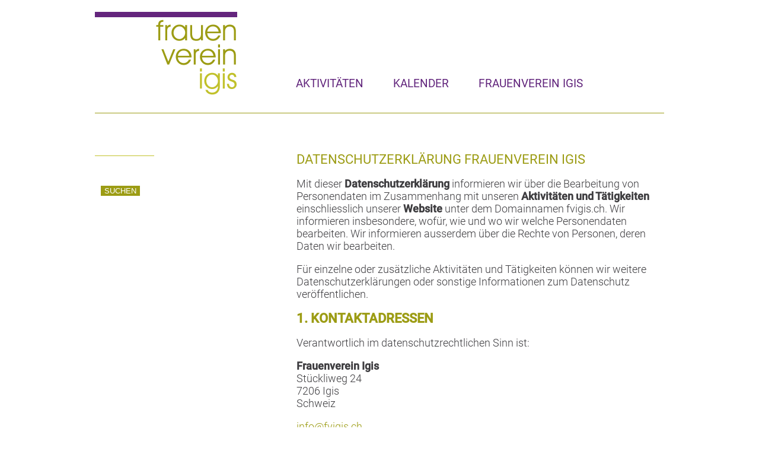

--- FILE ---
content_type: text/html; charset=UTF-8
request_url: https://www.fvigis.ch/datenschutz.html
body_size: 15435
content:
<!DOCTYPE html>
<html lang="de">
<head>

      <meta charset="UTF-8">
    <title>Datenschutz - Frauenverein Igis</title>
    <base href="https://www.fvigis.ch/">

          <meta name="robots" content="index,follow">
      <meta name="description" content="Datenschutzerklärung des Frauenverein Igis">
      <meta name="generator" content="Contao Open Source CMS">
    
    
    <meta name="viewport" content="width=device-width,initial-scale=1.0">
    <style>#wrapper{width:960px;margin:0 auto}#header{height:190px}#left{width:340px;right:340px}#container{padding-left:340px}</style>
    <link rel="stylesheet" href="assets/css/layout.min.css,responsive.min.css,mobile-menu.min.css,colorbox.m...-1b3fa60e.css">        <script src="assets/js/jquery.min.js,mobile-menu.jquery.min.js-f68c533b.js"></script><link rel="apple-touch-icon" sizes="57x57" href="/files/favicon/apple-icon-57x57.png">
<link rel="apple-touch-icon" sizes="60x60" href="/files/favicon/-icon-60x60.png">
<link rel="apple-touch-icon" sizes="72x72" href="/files/favicon/apple-icon-72x72.png">
<link rel="apple-touch-icon" sizes="76x76" href="/files/favicon/apple-icon-76x76.png">
<link rel="apple-touch-icon" sizes="114x114" href="/files/favicon/apple-icon-114x114.png">
<link rel="apple-touch-icon" sizes="120x120" href="/files/favicon/apple-icon-120x120.png">
<link rel="apple-touch-icon" sizes="144x144" href="/files/favicon/apple-icon-144x144.png">
<link rel="apple-touch-icon" sizes="152x152" href="/files/favicon/apple-icon-152x152.png">
<link rel="apple-touch-icon" sizes="180x180" href="/files/favicon/apple-icon-180x180.png">
<link rel="icon" type="image/png" sizes="192x192"  href="/files/favicon/android-icon-192x192.png">
<link rel="icon" type="image/png" sizes="32x32" href="/files/favicon/favicon-32x32.png">
<link rel="icon" type="image/png" sizes="96x96" href="/files/favicon/favicon-96x96.png">
<link rel="icon" type="image/png" sizes="16x16" href="/files/favicon/favicon-16x16.png">
<link rel="manifest" href="/files/favicon/manifest.json">
<meta name="msapplication-TileColor" content="#ffffff">
<meta name="msapplication-TileImage" content="/files/favicon/ms-icon-144x144.png">
<meta name="theme-color" content="#ffffff">
  
</head>
<body id="top">

      
    <div id="wrapper">

                        <header id="header">
            <div class="inside">
              
<!-- indexer::stop -->
<div class="logo">
<a href="https://www.fvigis.ch/" title=" startseite fvigis.ch">
<img src="files/Layout/Logo.gif" alt="frauenverein igis" />
</a>
</div>
<!-- indexer::continue -->
<!-- indexer::stop -->
<nav class="mod_navigation block" id="mainnav">

  
  <a href="datenschutz.html#skipNavigation3" class="invisible">Navigation überspringen</a>

  
<ul class="level_1">
            <li class="sibling first"><a href="unsere-aktivitaeten.html" title="Die Aktivitäten des Frauenverein Igis" class="sibling first">Aktivitäten</a></li>
                <li class="sibling"><a href="kalender.html" title="Die Angebote des Frauenverein Igis" class="sibling">Kalender</a></li>
                <li class="sibling last"><a href="frauenverein-igis.html" title="Wir stellen uns vor" class="sibling last">Frauenverein Igis</a></li>
      </ul>

  <span id="skipNavigation3" class="invisible"></span>

</nav>
<!-- indexer::continue -->

<!-- indexer::stop -->
<div class="mod_mobile_menu block">

        
  
<div id="mobile-menu-32-trigger" class="mobile_menu_trigger">
    ☰</div>

<div id="mobile-menu-32" class="mobile_menu no_shadow">
    <div class="inner">
        
<!-- indexer::stop -->
<nav class="mod_navigation block" id="mobilenav">

  
  <a href="datenschutz.html#skipNavigation33" class="invisible">Navigation überspringen</a>

  
<ul class="level_1">
            <li class="sibling first"><a href="unsere-aktivitaeten.html" title="Die Aktivitäten des Frauenverein Igis" class="sibling first">Aktivitäten</a></li>
                <li class="sibling"><a href="kalender.html" title="Die Angebote des Frauenverein Igis" class="sibling">Kalender</a></li>
                <li class="sibling last"><a href="frauenverein-igis.html" title="Wir stellen uns vor" class="sibling last">Frauenverein Igis</a></li>
      </ul>

  <span id="skipNavigation33" class="invisible"></span>

</nav>
<!-- indexer::continue -->
    </div>
</div>

<script>
(function($) {
    $('#mobile-menu-32').mobileMenu({
                'animation': true,
        'animationSpeed': 500,
                'breakPoint': 991,
        'offCanvas': false,
        'overlay': true,
        'disableNavigation': false,
        'parentTogglers': false,
        'closeOnLinkClick': false,
        'keepInPlace': false,
        'position': 'left',
        'size': '50',        'trigger': $('#mobile-menu-32-trigger')
    });
})(jQuery);
</script>


</div>
<!-- indexer::continue -->
            </div>
          </header>
              
      
              <div id="container">

                      <main id="main">
              <div class="inside">
                

  <div class="mod_article block" id="article-42">
    
          
<div class="ce_text block">

            <h1>Datenschutzerklärung Frauenverein Igis</h1>
      
  
      <p>Mit dieser <strong>Daten&shy;schutz&shy;erklärung</strong> informieren wir über die Bearbeitung von Personen&shy;daten im Zusammen&shy;hang mit unseren <strong>Aktivitäten und Tätigkeiten</strong> einschliesslich unserer <strong>Website</strong> unter dem Domain&shy;namen fvigis.ch. Wir informieren insbesondere, wofür, wie und wo wir welche Personen&shy;daten bearbeiten. Wir informieren ausserdem über die Rechte von Personen, deren Daten wir bearbeiten.</p>
<p>Für einzelne oder zusätzliche Aktivitäten und Tätigkeiten können wir weitere Daten&shy;schutzer&shy;klärungen oder sonstige Informationen zum Daten&shy;schutz veröffentlichen.</p>
<h2 id="kontaktadressen">1. Kontakt&shy;adressen</h2>
<p>Verantwortlich im daten&shy;schutz&shy;rechtlichen Sinn ist:</p>
<p><strong id="verantwortlicher">Frauenverein Igis</strong><br>Stückliweg 24<br>7206 Igis<br>Schweiz</p>
<p><a href="&#109;&#97;&#105;&#108;&#116;&#111;&#58;&#105;&#x6E;&#102;&#x6F;&#64;&#x66;&#118;&#x69;&#103;&#x69;&#115;&#x2E;&#99;&#x68;">&#105;&#x6E;&#102;&#x6F;&#64;&#x66;&#118;&#x69;&#103;&#x69;&#115;&#x2E;&#99;&#x68;</a></p>
<p>Im Einzel&shy;fall können Dritte für die Bearbeitung von Personen&shy;daten verantwortlich sein oder es kann eine gemeinsame Verant&shy;wortlich&shy;keit mit Dritten bestehen. Wir geben betroffenen Personen auf Nach&shy;frage gerne Auskunft über die jeweilige Verant&shy;wort&shy;lich&shy;keit.</p>
<h2 id="begriffe-rechtsgrundlagen">2. Begriffe und Rechts&shy;grundlagen</h2>
<h3 id="begriffe">2.1 Begriffe</h3>
<p><strong>Betroffene Person:</strong> Natürliche Person, über die wir Personen&shy;daten bearbeiten.</p>
<p><strong>Personen&shy;daten:</strong> <em>Alle</em> Angaben, die sich auf eine bestimmte oder bestimmbare natürliche Person beziehen.</p>
<p><strong>Besonders schützenswerte Personen&shy;daten:</strong> Daten über gewerk&shy;schaftliche, politische, religiöse oder welt&shy;anschauliche Ansichten und Tätigkeiten, Daten über die Gesund&shy;heit, die Intim&shy;sphäre oder die Zugehörigkeit zu einer Ethnie oder Rasse, genetische Daten, biometrische Daten, die eine natürliche Person eindeutig identifizieren, Daten über straf- und verwaltungs&shy;rechtliche Sanktionen oder Verfolgungen, und Daten über Mass&shy;nahmen der sozialen Hilfe.</p>
<p><strong>Bearbeiten:</strong> <em>Jeder</em> Umgang mit Personen&shy;daten, <em>unabhängig</em> von den angewandten Mitteln und Verfahren, beispielsweise das Abfragen, Abgleichen, Anpassen, Archivieren, Aufbewahren, Auslesen, Bekannt&shy;geben, Beschaffen, Erfassen, Erheben, Löschen, Offenlegen, Ordnen, Organisieren, Speichern, Verändern, Verbreiten, Verknüpfen, Vernichten und Verwenden von Personen&shy;daten.</p>
<h3 id="rechtsgrundlagen">2.2 Rechts&shy;grundlagen</h3>
<p>Wir bearbeiten Personen&shy;daten im Einklang mit dem schweizerischen Recht wie insbesondere dem <a href="https://www.fedlex.admin.ch/eli/oc/2022/491/de" target="_blank" rel="nofollow noopener noreferrer">Bundes&shy;gesetz über den Daten&shy;schutz</a> (Daten&shy;schutz&shy;gesetz, DSG) und der <a href="https://www.fedlex.admin.ch/eli/oc/2022/568/de" target="_blank" rel="nofollow noopener">Verordnung über den Daten&shy;schutz</a> (Daten&shy;schutz&shy;verordnung, DSV).</p>
<h2 id="art-umfang-zweck">3. Art, Umfang und Zweck der Bearbeitung von Personen&shy;daten</h2>
<p>Wir bearbeiten jene Personen&shy;daten, die <em>erforderlich</em> sind, um unsere Aktivitäten und Tätig&shy;keiten dauerhaft, menschen&shy;freundlich, sicher und zuverlässig ausüben zu können. Die bearbeiteten Personen&shy;daten können insbesondere in die Kategorien von Browser- und Gerätedaten, Inhalts&shy;daten, Kommuni&shy;kations&shy;daten, Meta&shy;daten, Nutzungs&shy;daten, Stamm&shy;daten einschliesslich Bestandes- und Kontakt&shy;daten, Standort&shy;daten, Transaktions&shy;daten, Vertrags&shy;daten und Zahlungs&shy;daten fallen. Die Personen&shy;daten können ferner besonders schützens&shy;werte Personen&shy;daten darstellen.</p>
<p>Wir bearbeiten auch Personen&shy;daten, die wir von Dritten erhalten, aus öffentlich zugäng&shy;lichen Quellen beschaffen oder bei der Ausübung unserer Aktivitäten und Tätig&shy;keiten erheben, soweit eine solche Bearbeitung zulässig ist.</p>
<p>Wir bearbeiten Personen&shy;daten, soweit erforderlich, mit Ein&shy;willigung der betroffenen Personen. Wir können Personen&shy;daten in vielen Fällen ohne Ein&shy;willigung bearbeiten, beispiels&shy;weise um rechtliche Ver&shy;pflichtungen zu erfüllen oder über&shy;wiegende Interessen zu wahren. Wir können betroffene Personen auch um ihre Ein&shy;willigung ersuchen, wenn ihre Ein&shy;willigung nicht erforder&shy;lich ist.</p>
<p>Wir bearbeiten Personen&shy;daten für die <em>Dauer</em>, die für den jeweiligen Zweck erforderlich ist. Wir anonymisieren bzw. löschen Personen&shy;daten insbesondere in Abhängigkeit von gesetzlichen Aufbewahrungs- und Verjährungs&shy;fristen.</p>
<h2 id="bekanntgabe">4. Bekanntgabe von Personen&shy;daten</h2>
<p>Wir können Personen&shy;daten <em>an Dritte bekanntgeben</em>, durch Dritte bearbeiten lassen oder gemeinsam mit Dritten bearbeiten. Bei solchen Dritten kann es sich beispielsweise um speziali&shy;sierte Anbieter handeln, deren Leistungen wir in Anspruch nehmen.</p>
<p>Wir können Personen&shy;daten im Rahmen unserer Aktivi&shy;täten und Tätig&shy;keiten insbesondere an Banken und andere Finanz&shy;dienstleister, Behörden, Bildungs- und Forschungs&shy;einrichtungen, Berater und Rechts&shy;anwälte, Interessen&shy;vertretungen, IT-Dienst&shy;leister, Kooperations&shy;partner, Kredit- und Wirtschafts&shy;auskunfteien, Logistik- und Versand&shy;unternehmen, Marketing- und Werbe&shy;agenturen, Medien, Mutter-, Schwester- und Tochter&shy;gesell&shy;schaften, Organi&shy;sationen und Verbände, soziale Ein&shy;richtungen, Tele&shy;kommunikations&shy;unternehmen, Ver&shy;sicherungen und Zahlungs&shy;dienst&shy;leister bekannt&shy;geben.</p>
<h2 id="kommunikation">5. Kommunikation</h2>
<p>Wir bearbeiten Personen&shy;daten, um mit einzelnen Personen sowie mit Behörden, Organi&shy;sationen und Unternehmen kommuni&shy;zieren zu können. Dabei bearbeiten wir insbesondere Daten, die uns eine betroffene Person bei der Kontakt&shy;aufnahme übermittelt, beispielsweise per Briefpost oder E-Mail. Wir können solche Daten in einem Adress&shy;buch oder mit vergleichbaren Hilfs&shy;mitteln speichern.</p>
<p>Dritte, die uns Daten über andere Personen übermitteln, sind verpflichtet, den Daten&shy;schutz dieser betroffenen Personen eigen&shy;ständig sicherzustellen. Sie müssen insbesondere gewähr&shy;leisten, dass solche Daten richtig sind und über&shy;mittelt werden dürfen.</p>
<p>Wir nutzen ausgewählte Dienste von geeigneten Anbietern, um die Kommuni&shy;kation mit einzelnen Personen und sonstigen Kommunikations&shy;partnern zu ermöglichen und zu verbessern. Wir können mit solchen Diensten die Daten der betroffenen Personen auch jenseits der direkten Kommuni&shy;kation verwalten und anderweitig bearbeiten.</p>
<h2 id="bewerbungen">6. Bewerbungen</h2>
<p>Wir bearbeiten Personendaten über Bewerberinnen und Bewerber, soweit sie für die Einschätzung der Eignung für ein Arbeitsverhältnis oder für die spätere Durchführung eines Arbeitsvertrages erforderlich sind. Die erforderlichen Personendaten ergeben sich insbesondere aus den abgefragten Angaben, beispielsweise im Rahmen einer Stellenausschreibung. Wir können Stellenausschreibungen mit Hilfe von geeigneten Dritten veröffentlichen, zum Beispiel in elektronischen und gedruckten Medien oder bei Jobportalen und Stellenplattformen.</p>
<p>Wir bearbeiten ferner jene Personendaten, die Bewerberinnen und Bewerber <em>freiwillig</em> mitteilen oder veröffentlichen, insbesondere als Teil von Anschreiben, Lebenslauf und sonstigen Bewerbungsunterlagen sowie von Online-Profilen.</p>
<h2 id="sicherheit">7. Daten&shy;sicherheit</h2>
<p>Wir treffen geeignete technische und organisatorische Mass&shy;nahmen, um eine dem jeweiligen Risiko angemessene Daten&shy;sicherheit zu gewähr&shy;leisten. Mit unseren Mass&shy;nahmen gewähr&shy;leisten wir insbesondere die Ver&shy;traulichkeit, Ver&shy;fügbarkeit, Nach&shy;vollzieh&shy;barkeit und Integrität der bearbeiteten Personen&shy;daten, ohne aber absolute Daten&shy;sicherheit gewährleisten zu können.</p>
<p>Der Zugriff auf unsere Website und unsere sonstige digitale Präsenz erfolgt mittels Transport&shy;verschlüsselung (<a href="https://de.wikipedia.org/wiki/Transport_Layer_Security" target="_blank" rel="nofollow noopener noreferrer">SSL / TLS</a>, insbesondere mit dem <a href="https://de.wikipedia.org/wiki/Hypertext_Transfer_Protocol_Secure" target="_blank" rel="nofollow noopener noreferrer">Hypertext Transfer Protocol Secure, abgekürzt HTTPS</a>). Die meisten Browser warnen vor dem Besuch einer Website ohne Transport&shy;verschlüsselung.</p>
<p>Unsere digitale Kommunikation unterliegt – wie <em>grundsätzlich</em> jede digitale Kommunikation – der Massen&shy;überwachung ohne Anlass und Verdacht durch Sicher&shy;heitsbehörden in der Schweiz, im übrigen Europa, in den Vereinigten Staaten von Amerika (USA) und in anderen Ländern. Wir können keinen direkten Einfluss auf die entsprechende Bearbeitung von Personen&shy;daten durch Geheim&shy;dienste, Polizei&shy;stellen und andere Sicherheits&shy;behörden nehmen. Wir können auch nicht ausschliessen, dass eine betroffene Person gezielt überwacht wird.</p>
<h2 id="ausland">8. Personen&shy;daten im Ausland</h2>
<p>Wir bearbeiten Personen&shy;daten <em>grundsätzlich</em> in der Schweiz. Wir können Personen&shy;daten aber auch in andere Staaten bekanntgeben bzw. expor&shy;tieren, ins&shy;besondere um sie dort zu bear&shy;beiten oder bear&shy;beiten zu lassen.</p>
<p>Wir können Personen&shy;daten in alle <a href="https://de.wikipedia.org/wiki/Liste_der_Staaten_der_Erde#Liste" target="_blank" rel="nofollow noopener noreferrer">Staaten auf der Erde</a> und anderswo im <a href="https://www.datenschutzpartner.ch/2022/04/23/datenschutzerklaerung-daten-export-universum-mond/" target="_blank" rel="nofollow noopener noreferrer">Universum</a> bekanntgeben, sofern das dortige Recht gemäss <a href="https://www.fedlex.admin.ch/eli/cc/2022/568/de#annex_1" target="_blank" rel="nofollow noopener noreferrer">Beschluss des Schwei&shy;zerischen Bundes&shy;rates</a> einen angemessenen Daten&shy;schutz gewährleistet.</p>
<p>Wir können Personen&shy;daten in Staaten, deren Recht keinen angemessenen Daten&shy;schutz gewähr&shy;leistet, bekannt&shy;geben, sofern aus anderen Gründen ein geeigneter Daten&shy;schutz gewähr&shy;leistet ist, ins&shy;besondere auf Grund&shy;lage von Standard&shy;datenschutz&shy;klauseln oder mit anderen geeigneten Garantien. Ausnahms&shy;weise können wir Personen&shy;daten in Staaten ohne angemessenen oder geeigneten Daten&shy;schutz exportieren, wenn dafür die besonderen daten&shy;schutz&shy;rechtlichen Voraus&shy;setzungen erfüllt sind, beispiels&shy;weise die ausdrückliche Ein&shy;willigung der betroffenen Personen oder ein unmittelbarer Zusammen&shy;hang mit dem Abschluss oder der Abwicklung eines Vertrages. Wir geben betroffenen Personen auf Nachfrage gerne Auskunft über allfällige Garantien oder liefern eine Kopie von Garantien.</p>
<h2 id="rechte">9. Rechte von betroffenen Personen</h2>
<h3 id="ansprueche">9.1 Daten&shy;schutz&shy;rechtliche Ansprüche</h3>
<p>Wir gewähren betroffenen Personen sämt&shy;liche Ansprüche gemäss dem anwendbaren Recht. Betroffene Personen verfügen insbesondere über folgende Rechte:</p>
<ul>
<li><strong>Auskunft:</strong> Betroffene Personen können Auskunft verlangen, ob wir Personen&shy;daten über sie bearbeiten, und falls ja, um welche Personen&shy;daten es sich handelt. Betroffene Personen erhalten ferner jene Infor&shy;mationen, die erforder&shy;lich sind, um ihre daten&shy;schutz&shy;rechtlichen Ansprüche geltend zu machen und Trans&shy;parenz zu gewähr&shy;leisten. Dazu zählen die bearbeiteten Personen&shy;daten als solche, aber unter anderem auch Angaben zum Bearbeitungs&shy;zweck, zur Dauer der Auf&shy;bewahrung, zu einer all&shy;fälligen Bekannt&shy;gabe bzw. einem all&shy;fälligen Export von Daten in andere Staaten und zur Herkunft der Personen&shy;daten.</li>
<li><strong>Berichtigung und Einschränkung:</strong> Betroffene Personen können unrichtige Personen&shy;daten berichtigen, unvoll&shy;ständige Daten vervoll&shy;ständigen und die Bear&shy;beitung ihrer Daten ein&shy;schränken lassen.</li>
<li><strong>Möglichkeit für eigenen Stand&shy;punkt und mensch&shy;liche Überprüfung:</strong> Betroffene Personen können bei Entscheidungen, die ausschliess&shy;lich auf einer auto&shy;matisierten Bearbeitung von Personen&shy;daten beruhen und für sie mit einer Rechts&shy;folge verbunden sind oder sie erheblich beein&shy;trächtigen (auto&shy;matisierte Einzel&shy;entscheidungen), ihren eigenen Stand&shy;punkt darlegen und die Über&shy;prüfung durch einen Menschen verlangen.</li>
<li><strong>Löschung und Widerspruch:</strong> Betroffene Personen können Personen&shy;daten löschen lassen («Recht auf Ver&shy;gessen») und der Bear&shy;beitung ihrer Daten mit Wirkung für die Zukunft wider&shy;sprechen.</li>
<li><strong>Datenherausgabe und Datenübertragung:</strong> Betroffene Personen können die Heraus&shy;gabe von Personen&shy;daten oder die Übe&shy;rtragung ihrer Daten an einen anderen Verant&shy;wortlichen verlangen.</li>
</ul>
<p>Wir können die Ausübung der Rechte von betroffenen Personen im recht&shy;lich zu&shy;lässigen Rahmen auf&shy;schieben, ein&shy;schränken oder ver&shy;weigern. Wir können betroffene Personen auf allen&shy;falls zu erfüllende Voraus&shy;setzungen für die Ausübung ihrer daten&shy;schutz&shy;rechtlichen Ansprüche hinweisen. Wir können beispiels&shy;weise die Aus&shy;kunft mit Ver&shy;weis auf Geheim&shy;haltungs&shy;pflichten, überwiegende Inter&shy;essen oder den Schutz anderer Personen ganz oder teil&shy;weise verweigern. Wir können beispielsweise auch die Löschung von Personen&shy;daten, ins&shy;besondere mit Verweis auf gesetz&shy;liche Auf&shy;bewahrungs&shy;pflichten, ganz oder teil&shy;weise verweigern.</p>
<p>Wir können für die Aus&shy;übung der Rechte <em>ausnahms&shy;weise</em> Kosten vor&shy;sehen. Wir infor&shy;mieren be&shy;troffene Per&shy;sonen vorgängig über all&shy;fällige Kosten.</p>
<p>Wir sind ver&shy;pflichtet, betroffene Personen, die Auskunft ver&shy;langen oder andere Rechte geltend machen, mit angemessenen Mass&shy;nahmen zu identi&shy;fizieren. Betroffene Personen sind zur Mit&shy;wirkung verpflichtet.</p>
<h3 id="rechtsschutz">9.2 Rechtsschutz</h3>
<p>Betroffene Personen haben das Recht, ihre daten&shy;schutz&shy;rechtlichen Ansprüche auf dem Recht&shy;sweg durch&shy;zusetzen oder Anzeige bzw. Beschwerde bei einer Daten&shy;schutz-Auf&shy;sichts&shy;behörde zu erheben.</p>
<p>Daten&shy;schutz-Aufsichts&shy;behörde für private Verantwortliche und Bundes&shy;organe in der Schweiz ist der <a href="https://www.edoeb.admin.ch/" target="_blank" rel="nofollow noopener noreferrer">Eid&shy;genössische Daten&shy;schutz- und Öffentlich&shy;keits&shy;beauftragte (EDÖB)</a>.</p>
<h2 id="website">10. Nutzung der Website</h2>
<h3 id="cookies">10.1 Cookies</h3>
<p>Wir können Cookies verwenden. Bei Cookies – eigenen Cookies (First-Party-Cookies) als auch Cookies von Dritten, deren Dienste wir nutzen (Third-Party-Cookies) – handelt es sich um Daten, die im Browser gespeichert werden. Solche gespeicherten Daten müssen nicht auf traditionelle Cookies in Textform beschränkt sein.</p>
<p>Cookies können im Browser temporär als «Session Cookies» oder für einen bestimmten Zeitraum als sogenannte permanente Cookies gespeichert werden. «Session Cookies» werden automatisch gelöscht, wenn der Browser geschlossen wird. Permanente Cookies haben eine bestimmte Speicher&shy;dauer. Cookies ermöglichen insbesondere, einen Browser beim nächsten Besuch unserer Website wiederzuerkennen und dadurch beispielsweise die Reich&shy;weite unserer Website zu messen. Permanente Cookies können aber beispiels&shy;weise auch für Online-Marketing verwendet werden.</p>
<p>Cookies können in den Browser-Einstellungen jederzeit ganz oder teilweise deaktiviert, eingeschränkt oder gelöscht werden. Die Browser-Einstellungen ermöglichen häufig auch eine automatisierte Löschung und sonstige Verwaltung von Cookies. Ohne Cookies steht unsere Website allenfalls nicht mehr in vollem Umfang zur Verfügung. Wir ersuchen – mindestens sofern und soweit erforderlich gemäss dem anwendbaren Recht – aktiv um die ausdrückliche Ein&shy;willigung in die Verwendung von Cookies.</p>
<p>Bei Cookies, die für die Erfolgs- und Reichweitenmessung oder für Werbung verwendet werden, ist für zahlreiche Dienste ein allgemeiner Widerspruch («Opt-out») über die <a href="https://youradchoices.ca/" target="_blank" rel="nofollow noopener noreferrer">AdChoices</a> (Digital Advertising Alliance of Canada), die <a href="https://optout.networkadvertising.org/" target="_blank" rel="nofollow noopener noreferrer">Network Advertising Initiative</a> (NAI), <a href="https://optout.aboutads.info/" target="_blank" rel="nofollow noopener noreferrer">YourAdChoices</a> (Digital Advertising Alliance) oder <a href="https://www.youronlinechoices.com/" target="_blank" rel="nofollow noopener noreferrer">Your Online Choices</a> (European Interactive Digital Advertising Alliance, EDAA) möglich.</p>
<h3 id="protokollierung">10.2 Protokollierung</h3>
<p>Wir können für jeden Zugriff auf unsere Website und unsere sonstige digitiale Präsenz mindestens die nach&shy;folgenden Angaben protokollieren, sofern diese bei solchen Zugriffen an unsere digitale Infrastruktur übermittelt werden: Datum und Zeit einschliesslich Zeitzone, <a href="https://de.wikipedia.org/wiki/IP-Adresse" target="_blank" rel="nofollow noopener noreferrer">IP-Adresse</a>, <a href="https://de.wikipedia.org/wiki/HTTP-Statuscode" target="_blank" rel="nofollow noopener noreferrer">Zugriffs&shy;status (HTTP-Statuscode)</a>, Betriebs&shy;system einschliesslich Benutzer&shy;oberfläche und Version, Browser einschliesslich Sprache und Version, aufgerufene einzelne Unterseite unserer Website einschliesslich übertragener Daten&shy;menge, <a href="https://de.wikipedia.org/wiki/Referrer" target="_blank" rel="nofollow noopener noreferrer">zuletzt im gleichen Browser-Fenster aufgerufene Webseite (Referer bzw. Referrer)</a>.</p>
<p>Wir protokollieren solche Angaben, die auch Personen&shy;daten darstellen können, in Log&shy;dateien. Die Angaben sind erforderlich, um unsere digitale Präsenz dauerhaft, menschen&shy;freundlich und zuverlässig bereit&shy;stellen zu können. Die Angaben sind ferner erforderlich, um die Daten&shy;sicher&shy;heit gewähr&shy;leisten zu können – auch durch Dritte oder mit Hilfe von Dritten.</p>
<h3 id="zaehlpixel">10.3 Zählpixel</h3>
<p>Wir können Zählpixel in unsere digitale Präsenz einbinden. Zählpixel werden auch als Web-Beacons bezeichnet. Bei Zählpixeln – auch von Dritten, deren Dienste wir nutzen – handelt es sich üblicher&shy;weise um kleine, nicht sicht&shy;bare Bilder oder in JavaScript formulierte Skripte, die beim Zugriff auf unsere digitale Präsenz automatisch abgerufen werden. Mit Zähl&shy;pixeln können mindestens die gleichen Angaben wie bei der Protokollierung in Log&shy;dateien erfasst werden.</p>
<h2 id="mitteilungen">11. Benach&shy;richti&shy;gungen und Mit&shy;teilungen</h2>
<h3 id="mitteilungen-statistik">11.1 Erfolgs- und Reichweiten&shy;messung</h3>
<p>Benachrichtigungen und Mitteilungen können Weblinks oder Zählpixel enthalten, die erfassen, ob eine einzelne Mitteilung geöffnet wurde und welche Weblinks dabei angeklickt wurden. Solche Weblinks und Zählpixel können die Nutzung von Benachrichtigungen und Mitteilungen auch personenbezogen erfassen. Wir benötigen diese statistische Erfassung der Nutzung für die Erfolgs- und Reichweitenmessung, um Benachrichtigungen und Mitteilungen aufgrund der Bedürfnisse und Lesegewohnheiten der Empfängerinnen und Empfänger effektiv und menschen&shy;freundlich sowie dauerhaft, sicher und zuverlässig versenden zu können.</p>
<h3 id="mitteilungen-einwilligung">11.2 Einwilligung und Wider&shy;spruch</h3>
<p>Sie müssen <em>grundsätzlich</em> in die Verwendung Ihrer E-Mail-Adresse und Ihrer sonstigen Kontaktadressen einwilligen, es sei denn, die Verwendung ist aus anderen rechtlichen Gründen zulässig. Für das allfällige Einholen einer doppelt bestätigten Einwilligung können wir das «Double Opt-in»-Verfahren verwenden. Sie erhalten in diesem Fall eine Mitteilung mit Anweisungen für die doppelte Bestätigung. Wir können eingeholte Einwilligungen einschliesslich <a href="https://de.wikipedia.org/wiki/IP-Adresse" target="_blank" rel="nofollow noopener noreferrer">IP-Adresse</a> und <a href="https://de.wikipedia.org/wiki/Zeitstempel" target="_blank" rel="nofollow noopener noreferrer">Zeitstempel</a> aus Beweis- und Sicherheitsgründen protokollieren.</p>
<p>Sie können <em>grundsätzlich</em> dem Erhalt von Benachrichtigungen und Mitteilungen wie beispielsweise Newslettern jederzeit widersprechen. Mit einem solchen Widerspruch können Sie gleichzeitig der statistischen Erfassung der Nutzung für die Erfolgs- und Reichweitenmessung widersprechen. Vorbehalten bleiben erforderliche Benachrichtigungen und Mitteilungen im Zusammenhang mit unseren Aktivitäten und Tätigkeiten.</p>
<h3 id="mitteilungen-dienstleister">11.3 Dienst&shy;leister für Benach&shy;richti&shy;gungen und Mit&shy;teilungen</h3>
<p>Wir versenden Benach&shy;richti&shy;gungen und Mit&shy;teilungen mit Hilfe von spezialisierten Dienst&shy;leistern.</p>
<p>Wir nutzen insbesondere:</p>
<ul>
<li><strong><a href="https://mailchimp.com/de/" target="_blank" rel="nofollow noopener noreferrer">Mailchimp:</a></strong> Kommunikations&shy;plattform; Anbieterin: The Rocket Science Group LLC DBA Mailchimp (USA) als <a href="https://www.intuit.com/legal/intuit-group-companies/" target="_blank" rel="nofollow noopener noreferrer">Tochter&shy;gesellschaft</a> der Intuit Inc. (USA); Angaben zum Daten&shy;schutz: <a href="https://www.intuit.com/privacy/statement/" target="_blank" rel="nofollow noopener noreferrer">Daten&shy;schutz&shy;erklärung (Intuit)</a> ein&shy;schliess&shy;lich «Länder- und Regionen-spezifische Bestimmungen» («Country and Region-Specific Terms»), <a href="https://mailchimp.com/help/mailchimp-intuit-privacy-faq/" target="_blank" rel="nofollow noopener noreferrer">«Häufig gestellte Fragen zum Daten&shy;schutz bei Mailchimp» («Mailchimp Privacy FAQs»)</a>, <a href="https://mailchimp.com/help/mailchimp-european-data-transfers/" target="_blank" rel="nofollow noopener noreferrer">«Mailchimp und europäische Daten&shy;übertragungen» («Mailchimp and European Data Transfers»)</a>, <a href="https://mailchimp.com/de/about/security/" target="_blank" rel="nofollow noopener noreferrer">«Sicher&shy;heit»</a>, <a href="https://mailchimp.com/de/legal/cookies/" target="_blank" rel="nofollow noopener noreferrer">Cookie-Richt&shy;linie</a>, <a href="https://mailchimp.com/de/about/privacy-rights/" target="_blank" rel="nofollow noopener noreferrer">«Anfragen zu Daten&shy;schutz&shy;rechten»</a>, <a href="https://mailchimp.com/de/legal/" target="_blank" rel="nofollow noopener noreferrer">«Recht&shy;liche Bestimmungen»</a>.</li>
</ul>
<h2 id="social-media">12. Social Media</h2>
<p>Wir sind auf Social Media-Plattformen und anderen Online-Plattformen präsent, um mit interessierten Personen kommunizieren sowie über unsere Aktivitäten und Tätigkeiten informieren zu können. Im Zusammenhang mit solchen Plattformen können Personendaten auch ausserhalb der Schweiz bearbeitet werden.</p>
<p>Es gelten jeweils auch die Allgemeinen Geschäftsbedingungen (AGB) und Nutzungsbedingungen sowie Datenschutzerklärungen und sonstigen Bestimmungen der einzelnen Betreiber solcher Plattformen. Diese Bestimmungen informieren insbesondere über die Rechte von betroffenen Personen direkt gegenüber der jeweiligen Plattform, wozu beispielsweise das Recht auf Auskunft zählt.</p>
<h2 id="dienste">13. Dienste von Dritten</h2>
<p>Wir nutzen Dienste von spezialisierten Dritten, um unsere Aktivitäten und Tätigkeiten dauerhaft, menschen&shy;freundlich, sicher und zuverlässig ausüben zu können. Mit solchen Diensten können wir unter anderem Funktionen und Inhalte in unsere Website einbetten. Bei einer solchen Einbettung erfassen die genutzten Dienste aus technisch zwingenden Gründen mindestens zeitweilig die <a href="https://de.wikipedia.org/wiki/IP-Adresse" target="_blank" rel="nofollow noopener noreferrer">IP-Adressen</a> der Nutzerinnen und Nutzer.</p>
<p>Für erforderliche sicherheitsrelevante, statistische und technische Zwecke können Dritte, deren Dienste wir nutzen, Daten im Zusammenhang mit unseren Aktivitäten und Tätigkeiten aggregiert, anonymisiert oder pseudonymisiert bearbeiten. Es handelt sich beispielsweise um Leistungs- oder Nutzungsdaten, um den jeweiligen Dienst anbieten zu können.</p>
<p>Wir nutzen insbesondere:</p>
<ul>
<li><strong><a href="https://about.google/products/?hl=de" target="_blank" rel="nofollow noopener noreferrer">Dienste von Google:</a></strong> Anbieter&shy;innen: Google LLC (USA) / Google Ireland Limited (Irland) teil&shy;weise für Nutzer&shy;innen und Nutzer im Euro&shy;päischen Wirtschafts&shy;raum (EWR) und in der Schweiz; All&shy;gemeine Angaben zum Daten&shy;schutz: <a href="https://safety.google/intl/de/principles/" target="_blank" rel="nofollow noopener noreferrer">«Grund&shy;sätze zu Daten&shy;schutz und Sicher&shy;heit»</a>, <a href="https://business.safety.google/privacy/?hl=de" target="_blank" rel="nofollow noopener noreferrer">«Mehr Informationen dazu, wie Google personen&shy;bezogene Daten verwendet»</a>, <a href="https://policies.google.com/privacy?hl=de" target="_blank" rel="nofollow noopener noreferrer">Daten&shy;schutz&shy;erklärung</a>, <a href="https://business.safety.google/intl/de/compliance/" target="_blank" rel="nofollow noopener noreferrer">«Google ist der Einhaltung der anwendbaren Daten&shy;schutz&shy;gesetze verpflichtet»</a>, <a href="https://policies.google.com/technologies/product-privacy?hl=de" target="_blank" rel="nofollow noopener noreferrer">«Leit&shy;faden zum Daten&shy;schutz in Google-Produkten»</a>, <a href="https://policies.google.com/technologies/partner-sites?hl=de" target="_blank" rel="nofollow noopener noreferrer">«Wie wir Daten von Websites oder Apps verwenden, auf bzw. in denen unsere Dienste genutzt werden»</a>, <a href="https://policies.google.com/technologies/cookies?hl=de" target="_blank" rel="nofollow noopener noreferrer">Cookie-Richt&shy;linie</a>, <a href="https://myadcenter.google.com/?hl=de" target="_blank" rel="nofollow noopener noreferrer">«Werbung, auf die du Einfluss hast» (Ein&shy;stellungen für persona&shy;lisierte Werbung)</a>.</li>
</ul>
<h3 id="infrastruktur">13.1 Digitale Infrastruktur</h3>
<p>Wir nutzen Dienste von spezialisierten Dritten, um benötigte digitale Infrastruktur im Zusammenhang mit unseren Aktivitäten und Tätigkeiten in Anspruch nehmen zu können. Dazu zählen beispielsweise Hosting- und Speicherdienste von ausgewählten Anbietern.</p>
<p>Wir nutzen insbesondere:</p>
<ul>
<li><strong><a href="https://www.cyon.ch/" target="_blank" rel="nofollow noopener noreferrer">Cyon:</a></strong> Hosting; Anbieterin: cyon GmbH (Schweiz); Angaben zum Datenschutz: <a href="https://www.cyon.ch/ueber-cyon/datenschutz" target="_blank" rel="nofollow noopener noreferrer">«Datenschutz»</a>, <a href="https://www.cyon.ch/legal/datenschutzerklaerung" target="_blank" rel="nofollow noopener noreferrer">Datenschutzerklärung</a>.</li>
</ul>
<h3 id="terminplanung">13.2 Terminplanung</h3>
<p>Wir nutzen Dienste von spezialisierten Dritten, um Termine online vereinbaren zu können, beispielsweise für Besprechungen. Es gelten ergänzend zu dieser Datenschutzerklärung jeweils auch allenfalls direkt ersichtliche Bedingungen der genutzten Dienste wie beispielsweise Nutzungsbedingungen oder Datenschutzerklärungen.</p>
<p>Wir nutzen insbesondere:</p>
<ul>
<li><strong><a href="https://doodle.com/de/" target="_blank" rel="nofollow noopener noreferrer">Doodle:</a></strong> Online-Terminplanung; Anbieterin: Doodle AG (Schweiz) als Tochtergesellschaft der TX Group AG (Schweiz); Angaben zum Datenschutz: <a href="https://doodle.com/de/privacy-policy/" target="_blank" rel="nofollow noopener noreferrer">Datenschutzerklärung</a>, <a href="https://doodle.com/de/general-data-processing-terms/" target="_blank" rel="nofollow noopener noreferrer">«Allgemeine Bedingungen für die Datenverarbeitung» («General Terms and Conditions of the Processing of Personal Data»)</a>.</li>
</ul>
<h3 id="zusammenarbeit">13.3 Online-Zusammenarbeit</h3>
<p>Wir nutzen Dienste von Dritten, um die Online-Zusammenarbeit zu ermöglichen. Es gelten ergänzend zu dieser Datenschutzerklärung jeweils auch allenfalls direkt ersichtliche Bedingungen der genutzten Dienste wie beispielsweise Nutzungsbedingungen oder Datenschutzerklärungen.</p>
<h3 id="medien">13.4 Digitale Inhalte</h3>
<p>Wir nutzen Dienste von speziali&shy;sierten Dritten, um digitale Inhalte in unsere Website einbinden zu können. Digitale Inhalte sind insbesondere Bild- und Video-Material, Musik und Podcasts.</p>
<p>Wir nutzen insbesondere:</p>
<ul>
<li><strong><a href="https://www.youtube.com/" target="_blank" rel="nofollow noopener noreferrer">YouTube:</a></strong> Video-Plattform; Anbieterin: Google; YouTube-spezifische Angaben: <a href="https://support.google.com/youtube/topic/2803240?hl=de" target="_blank" rel="nofollow noopener noreferrer">«Daten&shy;schutz- und Sicherheits&shy;center»</a>, <a href="https://support.google.com/youtube/answer/9315727?hl=de" target="_blank" rel="nofollow noopener noreferrer">«Meine Daten auf YouTube»</a>.</li>
</ul>
<h2 id="erweiterungen">14. Erweiterungen für die Website</h2>
<p>Wir verwenden Erweiterungen für unsere Website, um zusätzliche Funktionen nutzen zu können. Wir können ausgewählte Dienste von geeigneten Anbietern nutzen oder solche Erweiterungen auf eigener digitaler Infrastruktur verwenden.</p>
<p>Wir verwenden insbesondere:</p>
<ul>
<li><strong><a href="https://tinypng.com/" target="_blank" rel="nofollow noopener noreferrer">TinyPNG:</a></strong> Bild-Optimierung; Anbieterin: Tinify BV (Niederlande); Angaben zum Datenschutz: <a href="https://tinypng.com/terms" target="_blank" rel="nofollow noopener noreferrer">«Nutzungsbedingungen» («Terms of Use»)</a>.</li>
</ul>
<h2 id="erfolgs-und-reichweitenmessung">15. Erfolgs- und Reichweiten&shy;messung</h2>
<p>Wir versuchen, den Erfolg und die Reich&shy;weite unserer Aktivi&shy;täten und Tätig&shy;keiten zu messen. In diesem Rahmen können wir auch die Wirkung von Hin&shy;weisen Dritter messen oder prüfen, wie unter&shy;schiedliche Teile oder Versionen unserer digitalen Präsenz genutzt werden («A/B-Test»-Methode). Wir können aufgrund der Ergeb&shy;nisse der Erfolgs- und Reich&shy;weiten&shy;messung insbesondere Fehler beheben, beliebte Inhalte stärken oder Ver&shy;besserungen vor&shy;nehmen.</p>
<p>Für die Erfolgs- und Reich&shy;weiten&shy;messung werden in den meisten Fällen die <a href="https://de.wikipedia.org/wiki/IP-Adresse" target="_blank" rel="nofollow noopener noreferrer">IP-Adressen</a> von einzelnen Nutzer&shy;innen und Nutzern erfasst. IP-Adressen werden in diesem Fall <em>grundsätzlich</em> gekürzt («IP-Masking»), um durch die entsprechende Pseudo&shy;nymisierung dem Grund&shy;satz der Daten&shy;sparsamkeit zu folgen.</p>
<p>Bei der Erfolgs- und Reich&shy;weiten&shy;messung können Cookies zum Einsatz kommen und Nutzer&shy;profile erstellt werden. Allenfalls erstellte Nutzer&shy;profile umfassen beispiels&shy;weise die besuchten einzelnen Seiten oder betrach&shy;teten Inhalte auf unserer digitalen Präsenz, Angaben zur Grösse des Bild&shy;schirms oder des Browser-Fensters und den – zumindest ungefähren – Standort. <em>Grundsätzlich</em> werden allfällige Nutzer&shy;profile ausschliesslich pseudo&shy;nymisiert erstellt und nicht für die Identi&shy;fizierung einzelner Nutzer&shy;innen und Nutzer verwendet. Einzelne Dienste von Dritten, bei denen Nutzer&shy;innen oder Nutzer angemeldet sind, können die Nutzung unseres Online-Angebotes allenfalls dem Nutzer&shy;konto oder Nutzer&shy;profil beim jeweiligen Dienst zuordnen.</p>
<p>Wir nutzen insbesondere:</p>
<ul>
<li><strong><a href="https://www.awstats.org/" target="_blank" rel="nofollow noopener noreferrer">AWStats:</a></strong> Erfolgs- und Reichweitenmessung; Entwicklerin: Laurent Destailleur (Frankreich, freie Open Source-Software); Angaben zum Datenschutz: Auswertung von Server-Logdateien auf eigener digitaler Infrastruktur, <a href="https://awstats.sourceforge.io/docs/awstats_what.html" target="_blank" rel="nofollow noopener noreferrer">«Was ist AWStats / Übersicht über die Funktionen» («What is AWStats / Features Overview»)</a>.</li>
</ul>
<h2 id="hinweise">16. Abschliessende Hinweise zur Daten&shy;schutz&shy;erklärung</h2>
<p>Wir können diese Daten&shy;schutz&shy;erklärung jederzeit aktualisieren. Wir informieren über Aktualisierungen in geeigneter Form, insbesondere durch die Veröffentlichung der jeweils aktuellen Daten&shy;schutz&shy;erklärung auf unserer Website.</p>  
  
  

</div>

<div class="ce_text block">

        
  
      <h2 id="schlussbestimmungen">Fotos</h2>
<p>Wir möchten darauf hinweisen, dass an unseren Kursen, Treffs, Events etc. Fotos gemacht werden. Es ist also möglich, dass Teilnehmende sichtbar fotografisch erfasst werden.</p>
<p>Die Fotos werden auf der Website, in den Sozialen Medien und in einigen Fällen auch in den PrintMedien abgelichtet. Andere Verwendungen sind möglich.</p>
<p>Ohne Gegenbericht vor Ort an den Anlässen, erlauben wir uns, die erstellten Fotos in vernünftigem, respektvollem Rahmen zu verwenden.</p>  
  
  

</div>
    
      </div>

              </div>
                          </main>
          
                                    <aside id="left">
                <div class="inside">
                  
<!-- indexer::stop -->
<div class="mod_search block" id="kontaktform_search">

        
  
  <form method="get">
    <div class="formbody">
      <div class="widget widget-text">
        <label for="ctrl_keywords_8" class="invisible">Suchbegriffe</label>
        <input type="search" name="keywords" id="ctrl_keywords_8" class="text" value="">
      </div>
      <div class="widget widget-submit">
        <button type="submit" id="ctrl_submit_8" class="submit">Suchen</button>
      </div>
          </div>
  </form>

  
  

</div>
<!-- indexer::continue -->
                </div>
              </aside>
                      
                                
        </div>
      
      
                        <footer id="footer">
            <div class="inside">
              
<!-- indexer::stop -->
<nav class="mod_customnav block" id="subnav">

  
  <a href="datenschutz.html#skipNavigation4" class="invisible">Navigation überspringen</a>

  
<ul class="level_1">
            <li class="first"><a href="kontakt-anmeldung.html" title="Kontaktieren Sie uns" class="first">Kontakt & Anmeldung</a></li>
                <li><a href="impressum.html" title="Impressum">Impressum</a></li>
                <li class="active last"><strong class="active last">Datenschutz</strong></li>
      </ul>

  <span id="skipNavigation4" class="invisible"></span>

</nav>
<!-- indexer::continue -->

<!-- indexer::stop -->
<span class="beba"><a href="http://www.beba.ch" target="_blank"> konzept, design & programmierung: beba.ch, landquart</a></span>
<!-- indexer::continue -->            </div>
          </footer>
              
    </div>

      
  
<script src="assets/colorbox/js/colorbox.min.js?v=1.6.4.2"></script>
<script>
  jQuery(function($) {
    $('a[data-lightbox]').map(function() {
      $(this).colorbox({
        // Put custom options here
        loop: false,
        rel: $(this).attr('data-lightbox'),
        maxWidth: '95%',
        maxHeight: '95%'
      });
    });
  });
</script>

<script src="assets/jquery-ui/js/jquery-ui.min.js?v=1.13.2"></script>
<script>
  jQuery(function($) {
    $(document).accordion({
      // Put custom options here
      heightStyle: 'content',
      header: '.toggler',
      collapsible: true,
      create: function(event, ui) {
        ui.header.addClass('active');
        $('.toggler').attr('tabindex', 0);
      },
      activate: function(event, ui) {
        ui.newHeader.addClass('active');
        ui.oldHeader.removeClass('active');
        $('.toggler').attr('tabindex', 0);
      }
    });
  });
</script>
  <script type="application/ld+json">
{
    "@context": "https:\/\/schema.org",
    "@graph": [
        {
            "@type": "WebPage"
        }
    ]
}
</script>
<script type="application/ld+json">
{
    "@context": "https:\/\/schema.contao.org",
    "@graph": [
        {
            "@type": "Page",
            "fePreview": false,
            "groups": [],
            "noSearch": false,
            "pageId": 34,
            "protected": false,
            "title": "Datenschutz"
        }
    ]
}
</script></body>
</html>

--- FILE ---
content_type: text/css
request_url: https://www.fvigis.ch/assets/css/layout.min.css,responsive.min.css,mobile-menu.min.css,colorbox.m...-1b3fa60e.css
body_size: 3807
content:
body,form,figure{margin:0;padding:0}img{border:0}header,footer,nav,section,aside,article,figure,figcaption{display:block}body{font-size:100.01%}select,input,textarea{font-size:99%}#container,.inside{position:relative}#main,#left,#right{float:left;position:relative}#main{width:100%}#left{margin-left:-100%}#right{margin-right:-100%}#footer{clear:both}#main .inside{min-height:1px}.ce_gallery>ul,.content-gallery>ul{margin:0;padding:0;overflow:hidden;list-style:none}.ce_gallery>ul li,.content-gallery>ul li{float:left}.ce_gallery>ul li.col_first,.content-gallery>ul li.col_first{clear:left}.float_left,.media--left>figure{float:left}.float_right,.media--right>figure{float:right}.block{overflow:hidden}.media{display:flow-root}.clear,#clear{height:.1px;font-size:.1px;line-height:.1px;clear:both}.invisible{border:0;clip:rect(0 0 0 0);height:1px;margin:-1px;overflow:hidden;padding:0;position:absolute;width:1px}.custom{display:block}#container:after,.custom:after{content:"";display:table;clear:both}
@media (max-width:767px){#wrapper{margin:0;width:auto}#container{padding-left:0;padding-right:0}#main,#left,#right{float:none;width:auto}#left{right:0;margin-left:0}#right{margin-right:0}}img{max-width:100%;height:auto}.audio_container audio{max-width:100%}.video_container video{max-width:100%;height:auto}.aspect,.responsive{position:relative;height:0}.aspect iframe,.responsive iframe{position:absolute;top:0;left:0;width:100%;height:100%}.aspect--16\:9,.responsive.ratio-169{padding-bottom:56.25%}.aspect--16\:10,.responsive.ratio-1610{padding-bottom:62.5%}.aspect--21\:9,.responsive.ratio-219{padding-bottom:42.8571%}.aspect--4\:3,.responsive.ratio-43{padding-bottom:75%}.aspect--3\:2,.responsive.ratio-32{padding-bottom:66.6666%}
.mobile_menu{position:fixed;z-index:100;display:none}.mobile_menu .inner{height:100%;background:#000;overflow-y:scroll}.mobile_menu.active.position_left{box-shadow:2px 0 5px 0 rgba(0,0,0,.5)}.mobile_menu.active.position_top{box-shadow:0 2px 5px 0 rgba(0,0,0,.5)}.mobile_menu.active.position_right{box-shadow:-2px 0 5px 0 rgba(0,0,0,.5)}.mobile_menu.active.position_bottom{box-shadow:0 -2px 5px 0 rgba(0,0,0,.5)}.mobile_menu.active.no_shadow{box-shadow:none!important}.mobile_menu_trigger{display:none}.mobile_menu_wrapper{position:relative;width:100%;overflow:hidden}.mobile_menu_overlay{position:fixed;top:0;left:0;width:100%;height:100vh;z-index:99}.mobile_menu_overlay.background{background:rgba(0,0,0,.5)}.mobile_menu li.submenu_hide>ul{display:none}.mobile_menu li.submenu_show>ul{display:block}body.ie8 .mobile_menu,body.ie8 .mobile_menu_trigger,body.ie9 .mobile_menu,body.ie9 .mobile_menu_trigger{display:none!important}
#colorbox,#cboxOverlay,#cboxWrapper{position:absolute;top:0;left:0;z-index:9999;overflow:hidden;-webkit-transform:translate3d(0,0,0)}#cboxWrapper{max-width:none}#cboxOverlay{position:fixed;width:100%;height:100%}#cboxMiddleLeft,#cboxBottomLeft{clear:left}#cboxContent{position:relative}#cboxLoadedContent{overflow:auto;-webkit-overflow-scrolling:touch}#cboxTitle{margin:0}#cboxLoadingOverlay,#cboxLoadingGraphic{position:absolute;top:0;left:0;width:100%;height:100%}#cboxPrevious,#cboxNext,#cboxClose,#cboxSlideshow{cursor:pointer}.cboxPhoto{float:left;margin:auto;border:0;display:block;max-width:none;-ms-interpolation-mode:bicubic}.cboxIframe{width:100%;height:100%;display:block;border:0;padding:0;margin:0}#colorbox,#cboxContent,#cboxLoadedContent{box-sizing:content-box;-moz-box-sizing:content-box;-webkit-box-sizing:content-box}#cboxOverlay{background:#000;opacity:.9;filter:alpha(opacity = 90)}#colorbox{outline:0}#cboxContent{margin-top:20px;background:#000}.cboxIframe{background:#fff}#cboxError{padding:50px;border:1px solid #ccc}#cboxLoadedContent{border:5px solid #000;background:#fff}#cboxTitle{position:absolute;top:-20px;left:0;color:#ccc}#cboxCurrent{position:absolute;top:-20px;right:0;color:#ccc}#cboxLoadingGraphic{background:url(../../assets/colorbox/images/loading.gif) no-repeat center center}#cboxPrevious,#cboxNext,#cboxSlideshow,#cboxClose{border:0;padding:0;margin:0;overflow:visible;width:auto;background:0 0}#cboxPrevious:active,#cboxNext:active,#cboxSlideshow:active,#cboxClose:active{outline:0}#cboxSlideshow{position:absolute;top:-20px;right:90px;color:#fff}#cboxPrevious{position:absolute;top:50%;left:5px;margin-top:-32px;background:url(../../assets/colorbox/images/controls.png) no-repeat top left;width:28px;height:65px;text-indent:-9999px}#cboxPrevious:hover{background-position:bottom left}#cboxNext{position:absolute;top:50%;right:5px;margin-top:-32px;background:url(../../assets/colorbox/images/controls.png) no-repeat top right;width:28px;height:65px;text-indent:-9999px}#cboxNext:hover{background-position:bottom right}#cboxClose{position:absolute;top:5px;right:5px;display:block;background:url(../../assets/colorbox/images/controls.png) no-repeat top center;width:38px;height:19px;text-indent:-9999px}#cboxClose:hover{background-position:bottom center}
#main {
    font:18px Roboto,Verdana,Arial,Sans-serif;
    color:#3e3d40;
    font-weight:300;
}
#main h1 {
    font-size:22px;
    font-family: Roboto,Verdana,Arial,Sans-serif;
    font-weight:400;
    color:#9c9c14;
    text-transform:uppercase;
}
#main h2 {
    font-size:22px;
    font-family: Roboto,Verdana,Arial,Sans-serif;
    color:#9c9c14;
    text-transform:uppercase;
}
#main h3 {
	font-size:20px;
    font-family: Roboto,Verdana,Arial,Sans-serif;
    font-weight:400;
    color:#60237B;
    text-transform:uppercase;
}
.logo {
    top:20px;
    position:relative;
    float:left;
}
#header {
    margin-bottom:50px;
    border-bottom:1px solid #9c9c14;
}
.aktivitaeten {
    margin-bottom:20px;
    border-bottom:1px solid #60237B;
}
.vorstandfloat {
    width:410px;
    float:left;
    margin-bottom:50px;
}
.vorstandfloatright {
    width:210px;
    float:left;
    margin-bottom:50px;
}
#main a,
#main a:link,
#main a:visited,
#main a:focus {
    font-family:Roboto,Verdana,Arial,Sans-serif;
    text-decoration:none;
    color:#9c9c14;
}
#main a:hover {
    font-family:Roboto,Verdana,Arial,Sans-serif;
    text-decoration:none;
    color:#60237B;
}
h2.ce_headline.socialmedia {
    text-transform:uppercase;
    font: 18px Roboto,Verdana,Arial,Sans-serif;
    color:#60237B;
}
.socialmedia img {
    border-bottom:1px solid #BCBCBB;
    width: 241px;
    background: #ddd; padding: 0px;
    -webkit-box-shadow: 0px 1px 2px #aaa;
    -moz-box-shadow: 0px 1px 2px #aaa;
    box-shadow: 0px 1px 2px #aaa;
    /* -moz-border-radius: 7px;*/
    /* border-radius: 7px;*/
}
.beba a,
.beba a:link,
.beba a:visited,
.beba a:focus {
    left:240px;
    top:100px;
    position:relative;
    margin-left:auto;
    font:10px Roboto,Verdana,Arial,Sans-serif;
    text-decoration:none;
    color:#9c9c14;
    text-transform:uppercase;
    letter-spacing:1px;
}
.beba a:hover {
    top:100px;
    position:relative;
    font:10px Roboto,Verdana,Arial,Sans-serif;
    text-decoration:none;
    color:#60237B;
    text-transform:uppercase;
    letter-spacing:1px;
}
#main .pagination ul {
    margin:0;
    padding:0;
    list-style-type:none;
}
#main .pagination li {
    float:left;
    margin:0;
    padding:0 10px 0 0;
}
#main .pagination .current {
    float:left;
    margin:0;
    padding:0 10px 0 0;
    color:#60237B;
}
#main .ce_downloads ul {
    margin:0;
    padding:0;
    list-style-type:none;
}
p.recurring {
    display:none;
}
#main .ce_text .float_left {
    margin-right:20px;
}
#cboxTitle {
    font:1.1em Roboto,Verdana,Arial,Sans-serif;
}
#cboxCurrent {
    font:0.7em Roboto,Verdana,Arial,Sans-serif;
}
div.toggler {
    background-color:#60237B;
    color:#fff;
    padding:3px;
    margin-bottom:20px;
    cursor: pointer;
    text-transform:uppercase;
}

.support {
	margin-bottom:20px;
	background-color:#9c9c14;
	color:#fff;
	padding:0 2px;
	text-align: center;
    font:1.8em Roboto,Verdana,Arial,Sans-serif;
	
}

.supportgross {
	    font:2.2em Roboto,Verdana,Arial,Sans-serif;
}

#main .support h2 {
	color:#fff;
    font:2.2em Roboto,Verdana,Arial,Sans-serif;	
}


#main .support a,
#main .support a:link,
#main .support a:visited,
#main .support a:focus {
    position:relative;
    margin-left:auto;
    font:2em Roboto,Verdana,Arial,Sans-serif;
    text-decoration:underline;
    color:#fff;
    letter-spacing:1px;
}
#main .support a:hover {
    position:relative;
    font:2em Roboto,Verdana,Arial,Sans-serif;
    text-decoration:none;
    color:#60237B;
    letter-spacing:1px;
}



/* KALENDER */

/*
#main .event {
		text-transform:uppercase;
}

*/

#main span.wochentag  {
	margin-right:10px;
}

#main .layout_upcoming .wochentag {
	min-width: 80px;
	margin-right: 10px;
	margin-bottom:5px;
	font-size: 14px;
	display: inline-block;

}


/*
#main span.date  {
	margin-right:15px;
	background-color:azure;
}

*/

#main .layout_upcoming span.date {
	min-width: 70px;
	margin-right: 10px;
	font-size: 14px;
	display: inline-block;
}

#main span.starttime {
	margin-left:30px;
}


#main .layout_upcoming span.starttime,
#main .layout_upcoming span.endtime {
	min-width: 32px;
	/*margin-right: 10px;*/
	font-size: 14px;
	display: inline-block;

}



#main .layout_upcoming a,
#main .layout_upcoming a:hover {
	min-width: 290px;
	margin-right: 5px;
	font-size: 14px;
	display: inline-block;


}
.formbody {
    width:630px;
}
#kontaktform label {
    width:200px;
    position:relative;
    float:left;
    display:block;
    color:#60237B;
    text-transform:uppercase;
}
#kontaktform .text {
    border-top:0px solid #c1c12b;
    border-right:0px solid #c1c12b;
    border-bottom:1px solid #c1c12b;
    border-left:0px solid #c1c12b;
    font:1em Roboto,Verdana,Arial,Sans-serif;
    color:#3e3d40;
}
#kontaktform .textarea {
    width:250px;
    border-top:0px solid #c1c12b;
    border-right:0px solid #c1c12b;
    border-bottom:1px solid #c1c12b;
    border-left:0px solid #c1c12b;
    font:1em Roboto,Verdana,Arial,Sans-serif;
    color:#3e3d40;
}
#kontaktform .checkbox_container {
    margin:5px 0 0;
    padding:0;
    border:0px;
}
#kontaktform legend {
    width:100px;
    float:left;
    margin:0;
    padding:0;
    font-family:Roboto,Verdana,Arial,Sans-serif;
    color:#60237B;
    text-transform:uppercase;
}
#kontaktform .submit {
    margin-top:30px;
    margin-left:100px;
    background-color:#9c9c14;
    border:0px solid;
    font-size:1em;
    font-weight:bold;
    font-weight:normal;
    color:#fff;
    text-transform:uppercase;
    cursor:pointer;
}


#kontaktform div.widget.widget-text {
	margin-bottom:15px;
}



#kontaktform .select#ctrl_59.select {
    font-family:Roboto,Verdana,Arial,Sans-serif;
    color:#fff;
	margin: 20px 0;
	background-color:#9c9c14 !important;
	font-size: 100%;
	background-image: none;
}
















/*KONTAKTFORM MITHILFE PSEUDORESPONSIVE*/


#kontaktformsupport .formbody {
    width:100% !important;
    padding:0 5px;
}


#kontaktformsupport label {
    width:100%;
    position:relative;
    float:left;
    display:block;
    color:#60237B;
    text-transform:uppercase;
    font-size: 3em;
    margin-top:20px;
}
#kontaktformsupport .text {
    border-top:0px solid #c1c12b;
    border-right:0px solid #c1c12b;
    border-bottom:1px solid #c1c12b;
    border-left:0px solid #c1c12b;
    font:3em Roboto,Verdana,Arial,Sans-serif;
    color:#3e3d40;
	width: 100%;  
	margin-bottom:30px;
}

#kontaktformsupport .textarea {
    width:100%;
    border-top:0px solid #c1c12b;
    border-right:0px solid #c1c12b;
    border-bottom:1px solid #c1c12b;
    border-left:0px solid #c1c12b;
    font:3em Roboto,Verdana,Arial,Sans-serif;
    color:#3e3d40;
}
#kontaktformsupport .checkbox_container {
    margin:5px 0 0;
    padding:0;
    border:0px;
}
#kontaktformsupport legend {
    width:10px;
    float:left;
    margin:0;
    padding:0;
    font-family:Roboto,Verdana,Arial,Sans-serif;
    color:#60237B;
    text-transform:uppercase;
    background-color:Red;
}
#kontaktformsupport .submit {
    margin-top:30px;
    margin-left:10px;
    background-color:#9c9c14;
    border:0px solid;
    font-size:3em;
    font-weight:bold;
    font-weight:normal;
    color:#fff;
    text-transform:lowercase;
    cursor:pointer;
}

/*
kontaktformsupport div.widget.widget-text {
	margin-bottom:55px;
}

*/

#kontaktformsupport .select#ctrl_59.select {
    font-family:Roboto,Verdana,Arial,Sans-serif;
    color:#fff;
	margin: 20px 0;
	background-color:#9c9c14 !important;
	font-size: 100%;
	background-image: none;
	font-size:3em;
}
















































/* KONTAKTFORMBREIT */
#kontaktformbreit .labelbreit {
    width:100px;
    position:relative;
    float:left;
    display:block;
    margin-right:80px;
    margin-bottom:10px;
    color:#60237B;
    text-transform:uppercase;
}
#kontaktformbreit .text {
    width:200px;
    border-top:0px solid #c1c12b;
    border-right:0px solid #c1c12b;
    border-bottom:1px solid #c1c12b;
    border-left:0px solid #c1c12b;
    font:1em Roboto,Verdana,Arial,Sans-serif;
    color:#3e3d40;
}
#kontaktformbreit .textarea {
    width:250px;
    border-top:0px solid #c1c12b;
    border-right:0px solid #c1c12b;
    border-bottom:1px solid #c1c12b;
    border-left:0px solid #c1c12b;
    font:1em Roboto,Verdana,Arial,Sans-serif;
    color:#3e3d40;
}
#kontaktformbreit fieldset {
    margin:0;
    padding:-20px 0 0;
}
#kontaktformbreit .checkbox_container {
    position:relative;
    float:left;
    display:block;
    margin:5px 0 20px;
    padding:0;
    border:0px;
}
#kontaktformbreit legend {
    width:300px;
    float:left;
    margin:0;
    padding:0;
    font-family:Roboto,Verdana,Arial,Sans-serif;
    color:#60237B;
    text-transform:uppercase;
}
#kontaktformbreit .explanation {
    width:400px;
    float:left;
    margin:0;
    padding:0;
    font:1.1em Roboto,Verdana,Arial,Sans-serif;
    color:#9c9c14;
    text-transform:uppercase;
}
#kontaktformbreit .submit {
    margin-top:30px;
    margin-left:55px;
    background-color:#9c9c14;
    border:0px solid;
    font-size:1em;
    font-weight:bold;
    font-weight:normal;
    color:#fff;
    text-transform:uppercase;
    cursor:pointer;
}


















/* SUCHFUNKTION */
.mod_search {
    width:200px;
    font:.8em Roboto,Verdana,Arial,sans-serif;
    font-weight:normal;
    color:#3e3d40;
}
.mod_search block .ctrl_keywords.text {
    width:80px;
    border:1 solid #f30;
}
#kontaktform_search .text {
    width:100px;
    border-top:0px solid #c1c12b;
    border-right:0px solid #c1c12b;
    border-bottom:1px solid #c1c12b;
    border-left:0px solid #c1c12b;
    font:1.3em Roboto,Verdana,Arial,Sans-serif;
    color:#3e3d40;
}
#kontaktform_search .submit {
    margin-top:50px;
    margin-left:10px;
    background-color:#9c9c14;
    border:0px solid;
    font-size:1em;
    font-weight:bold;
    font-weight:normal;
    color:#fff;
    text-transform:uppercase;
    cursor:pointer;
}
.context {
    font:.9em Roboto,Verdana,Arial,sans-serif;
    color:#3e3d40;
}
.relevance {
    font-size:.8em;
    font-weight:normal;
    color:#9c9c14;
}
#kontaktform_search a {
    width:100px;
    clear:left;
    font:1em Roboto,Verdana,Arial,Sans-serif;
    font-weight:normal;
    text-decoration:none;
    color:#60237B;
}
#kontaktform_search p.url {
    width:100px;
    display:none;
    font:1em Roboto,Verdana,Arial,Sans-serif;
    font-weight:normal;
    text-decoration:none;
    color:#60237B;
}
#kontaktform_search .element div.odd {
    width:100px;
    display:none;
    background-color:#000;
    font:1em Roboto,Verdana,Arial,Sans-serif;
    font-weight:normal;
    text-decoration:none;
    color:#60237B;
}

#mainnav {
    left:58px;
    top:110px;
    position:relative;
    display:block;
    font:1.2em Roboto,Verdana,Arial,Sans-serif;
    color:#60237B;
    text-transform:uppercase;
    font-weight:300;
}
#mainnav ul {
    list-style-type:none;
}
#mainnav li {
    float:left;
    padding-right:50px;
}
#mainnav strong.active,
#mainnav a,
#mainnav  a:link,
#mainnav a:visited {
    text-decoration:none;
    color:#60237B;
    font-weight:normal;
}
#mainnav a:focus,
#mainnav a:hover {
    color:#9c9c14;
}
#mainnav strong.active {
    color:#9c9c14;
}
#subnav {
    top:80px;
    position:relative;
    margin:0;
    padding:0;
    border-top:1px solid #9c9c14;
    font-family:Roboto,Verdana,Arial,Sans-serif;
    font-weight:normal;
    color:#60237B;
    text-transform:uppercase;
}
#subnav ul {
    padding-left:0;
    list-style-type:none;
}
#subnav li {
    float:left;
    margin-right:auto;
    padding-right:50px;
}
#subnav span,
#subnav a,
#subnav a:link,
#subnav a:visited {
    text-decoration:none;
    color:#60237B;
}
#subnav a:focus,
#subnav a:hover {
    color:#9c9c14;
}
#subnav span.active {
    color:#9c9c14;
}

@media only screen and (max-width: 960px) {

#mainnav {
	display: none;
}

/* mobiles Menue */
 .mod_mobile_menu {
   position: absolute;
   top: -8px;
   right: 0;
   text-align: left;
   padding: 15px;
   color: #9c9c14;
   background-color: #fff;
   cursor: pointer;
   font-size: 48px;
 }

 .mobile_menu .inner {
   background: #9c9c14;
   overflow: auto;
 }

 /* mobile Navigation / CustomNav */
  #mobilenav {
  	padding:30px 0 0 0;
  }

  #mobilenav ul {
  	margin:0;
  	padding:0;
  	list-style-type:none;
  }

#mobilenav ul.level_2, #mobilenav ul.level_3 {
  padding-left: 10px;
}

#mobilenav ul.level_2 li.last{
  border-bottom: none;
}

#mobilenav li {
	margin:0;
	padding:0 0 0 0;
	float: none;
  text-align: left;
  border-bottom: 1px dotted #fff;
}

  #mobilenav a {
  	margin:0;
  	padding:10px 0 10px 10px;
  	display: block;
  	text-decoration: none;
  	color:#fff;
    font-family: 'Roboto', Verdana, Arial, Sans-serif;
  	font-weight: 400;
  }

#mobilenav a.submenu.trail {
  	font-weight: 400;
    color: #9c9c14;
    padding: 10px 0 10px 10px;
    display: block;
  }

#mobilenav strong.active {
  	font-weight: 400;
  	background-color: #fff;
    color: #9c9c14;
    padding: 10px 0 10px 10px;
    display: block;
  }
  
  
#mobilenav strong.active.last {
	font-family: 'Roboto', Verdana, Arial, Sans-serif;
}  

  #mobilenav a:focus, #mobilenav a:hover {
  	background-color: #fff;
    color: #9c9c14;
  	text-decoration: none;
  }
  
}
/* roboto-300 - latin */
@font-face {
  font-family: 'Roboto';
  font-style: normal;
  font-weight: 300;
  src: url('../../files/fonts/roboto-v29-latin-300.eot'); /* IE9 Compat Modes */
  src: local(''),
       url('../../files/fonts/roboto-v29-latin-300.eot?#iefix') format('embedded-opentype'), /* IE6-IE8 */
       url('../../files/fonts/roboto-v29-latin-300.woff2') format('woff2'), /* Super Modern Browsers */
       url('../../files/fonts/roboto-v29-latin-300.woff') format('woff'), /* Modern Browsers */
       url('../../files/fonts/roboto-v29-latin-300.ttf') format('truetype'), /* Safari, Android, iOS */
       url('../../files/fonts/roboto-v29-latin-300.svg#Roboto') format('svg'); /* Legacy iOS */
}

/* roboto-regular - latin */
@font-face {
  font-family: 'Roboto';
  font-style: normal;
  font-weight: 400;
  src: url('../../files/fonts/roboto-v29-latin-regular.eot'); /* IE9 Compat Modes */
  src: local(''),
       url('../../files/fonts/roboto-v29-latin-regular.eot?#iefix') format('embedded-opentype'), /* IE6-IE8 */
       url('../../files/fonts/roboto-v29-latin-regular.woff2') format('woff2'), /* Super Modern Browsers */
       url('../../files/fonts/roboto-v29-latin-regular.woff') format('woff'), /* Modern Browsers */
       url('../../files/fonts/roboto-v29-latin-regular.ttf') format('truetype'), /* Safari, Android, iOS */
       url('../../files/fonts/roboto-v29-latin-regular.svg#Roboto') format('svg'); /* Legacy iOS */
}

/* roboto-500 - latin */
@font-face {
  font-family: 'Roboto';
  font-style: normal;
  font-weight: 500;
  src: url('../../files/fonts/roboto-v29-latin-500.eot'); /* IE9 Compat Modes */
  src: local(''),
       url('../../files/fonts/roboto-v29-latin-500.eot?#iefix') format('embedded-opentype'), /* IE6-IE8 */
       url('../../files/fonts/roboto-v29-latin-500.woff2') format('woff2'), /* Super Modern Browsers */
       url('../../files/fonts/roboto-v29-latin-500.woff') format('woff'), /* Modern Browsers */
       url('../../files/fonts/roboto-v29-latin-500.ttf') format('truetype'), /* Safari, Android, iOS */
       url('../../files/fonts/roboto-v29-latin-500.svg#Roboto') format('svg'); /* Legacy iOS */
}

@media screen and ( max-width: 768px ) {
	
	
#wrapper {
  max-width: 960px /* Wert aus dem Seitenlayout */ ;
  margin:0 auto;
  padding: 0px 5px;
}

#container {
	padding-left: inherit;
}

#main, #left, #right {
		float: none;
	}
	
	#main {
		width: 100%;
	}
	
	#left {
		width: 100% !important;
		position: inherit;
	}
	
	#subnav {
		position: inherit;
		top: 0;
		margin: 30px 0;
	}
	
	.beba a, .beba a:link, .beba a:visited, .beba a:focus {
		position: inherit;
		left: 0;
		top: 0;
	}
}
